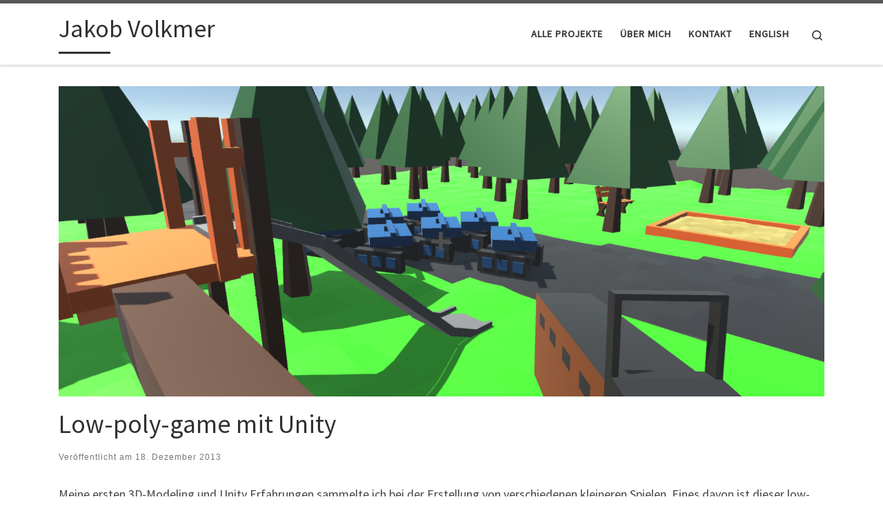

--- FILE ---
content_type: text/html; charset=utf-8
request_url: https://www.google.com/recaptcha/api2/anchor?ar=1&k=6LcHYtwoAAAAAJjChC4h1eR-vA1NI9O1uFK6htLH&co=aHR0cHM6Ly9qYWtvYi12b2xrbWVyLmRlOjQ0Mw..&hl=en&v=N67nZn4AqZkNcbeMu4prBgzg&size=invisible&anchor-ms=20000&execute-ms=30000&cb=1qa2nwr70rw8
body_size: 48933
content:
<!DOCTYPE HTML><html dir="ltr" lang="en"><head><meta http-equiv="Content-Type" content="text/html; charset=UTF-8">
<meta http-equiv="X-UA-Compatible" content="IE=edge">
<title>reCAPTCHA</title>
<style type="text/css">
/* cyrillic-ext */
@font-face {
  font-family: 'Roboto';
  font-style: normal;
  font-weight: 400;
  font-stretch: 100%;
  src: url(//fonts.gstatic.com/s/roboto/v48/KFO7CnqEu92Fr1ME7kSn66aGLdTylUAMa3GUBHMdazTgWw.woff2) format('woff2');
  unicode-range: U+0460-052F, U+1C80-1C8A, U+20B4, U+2DE0-2DFF, U+A640-A69F, U+FE2E-FE2F;
}
/* cyrillic */
@font-face {
  font-family: 'Roboto';
  font-style: normal;
  font-weight: 400;
  font-stretch: 100%;
  src: url(//fonts.gstatic.com/s/roboto/v48/KFO7CnqEu92Fr1ME7kSn66aGLdTylUAMa3iUBHMdazTgWw.woff2) format('woff2');
  unicode-range: U+0301, U+0400-045F, U+0490-0491, U+04B0-04B1, U+2116;
}
/* greek-ext */
@font-face {
  font-family: 'Roboto';
  font-style: normal;
  font-weight: 400;
  font-stretch: 100%;
  src: url(//fonts.gstatic.com/s/roboto/v48/KFO7CnqEu92Fr1ME7kSn66aGLdTylUAMa3CUBHMdazTgWw.woff2) format('woff2');
  unicode-range: U+1F00-1FFF;
}
/* greek */
@font-face {
  font-family: 'Roboto';
  font-style: normal;
  font-weight: 400;
  font-stretch: 100%;
  src: url(//fonts.gstatic.com/s/roboto/v48/KFO7CnqEu92Fr1ME7kSn66aGLdTylUAMa3-UBHMdazTgWw.woff2) format('woff2');
  unicode-range: U+0370-0377, U+037A-037F, U+0384-038A, U+038C, U+038E-03A1, U+03A3-03FF;
}
/* math */
@font-face {
  font-family: 'Roboto';
  font-style: normal;
  font-weight: 400;
  font-stretch: 100%;
  src: url(//fonts.gstatic.com/s/roboto/v48/KFO7CnqEu92Fr1ME7kSn66aGLdTylUAMawCUBHMdazTgWw.woff2) format('woff2');
  unicode-range: U+0302-0303, U+0305, U+0307-0308, U+0310, U+0312, U+0315, U+031A, U+0326-0327, U+032C, U+032F-0330, U+0332-0333, U+0338, U+033A, U+0346, U+034D, U+0391-03A1, U+03A3-03A9, U+03B1-03C9, U+03D1, U+03D5-03D6, U+03F0-03F1, U+03F4-03F5, U+2016-2017, U+2034-2038, U+203C, U+2040, U+2043, U+2047, U+2050, U+2057, U+205F, U+2070-2071, U+2074-208E, U+2090-209C, U+20D0-20DC, U+20E1, U+20E5-20EF, U+2100-2112, U+2114-2115, U+2117-2121, U+2123-214F, U+2190, U+2192, U+2194-21AE, U+21B0-21E5, U+21F1-21F2, U+21F4-2211, U+2213-2214, U+2216-22FF, U+2308-230B, U+2310, U+2319, U+231C-2321, U+2336-237A, U+237C, U+2395, U+239B-23B7, U+23D0, U+23DC-23E1, U+2474-2475, U+25AF, U+25B3, U+25B7, U+25BD, U+25C1, U+25CA, U+25CC, U+25FB, U+266D-266F, U+27C0-27FF, U+2900-2AFF, U+2B0E-2B11, U+2B30-2B4C, U+2BFE, U+3030, U+FF5B, U+FF5D, U+1D400-1D7FF, U+1EE00-1EEFF;
}
/* symbols */
@font-face {
  font-family: 'Roboto';
  font-style: normal;
  font-weight: 400;
  font-stretch: 100%;
  src: url(//fonts.gstatic.com/s/roboto/v48/KFO7CnqEu92Fr1ME7kSn66aGLdTylUAMaxKUBHMdazTgWw.woff2) format('woff2');
  unicode-range: U+0001-000C, U+000E-001F, U+007F-009F, U+20DD-20E0, U+20E2-20E4, U+2150-218F, U+2190, U+2192, U+2194-2199, U+21AF, U+21E6-21F0, U+21F3, U+2218-2219, U+2299, U+22C4-22C6, U+2300-243F, U+2440-244A, U+2460-24FF, U+25A0-27BF, U+2800-28FF, U+2921-2922, U+2981, U+29BF, U+29EB, U+2B00-2BFF, U+4DC0-4DFF, U+FFF9-FFFB, U+10140-1018E, U+10190-1019C, U+101A0, U+101D0-101FD, U+102E0-102FB, U+10E60-10E7E, U+1D2C0-1D2D3, U+1D2E0-1D37F, U+1F000-1F0FF, U+1F100-1F1AD, U+1F1E6-1F1FF, U+1F30D-1F30F, U+1F315, U+1F31C, U+1F31E, U+1F320-1F32C, U+1F336, U+1F378, U+1F37D, U+1F382, U+1F393-1F39F, U+1F3A7-1F3A8, U+1F3AC-1F3AF, U+1F3C2, U+1F3C4-1F3C6, U+1F3CA-1F3CE, U+1F3D4-1F3E0, U+1F3ED, U+1F3F1-1F3F3, U+1F3F5-1F3F7, U+1F408, U+1F415, U+1F41F, U+1F426, U+1F43F, U+1F441-1F442, U+1F444, U+1F446-1F449, U+1F44C-1F44E, U+1F453, U+1F46A, U+1F47D, U+1F4A3, U+1F4B0, U+1F4B3, U+1F4B9, U+1F4BB, U+1F4BF, U+1F4C8-1F4CB, U+1F4D6, U+1F4DA, U+1F4DF, U+1F4E3-1F4E6, U+1F4EA-1F4ED, U+1F4F7, U+1F4F9-1F4FB, U+1F4FD-1F4FE, U+1F503, U+1F507-1F50B, U+1F50D, U+1F512-1F513, U+1F53E-1F54A, U+1F54F-1F5FA, U+1F610, U+1F650-1F67F, U+1F687, U+1F68D, U+1F691, U+1F694, U+1F698, U+1F6AD, U+1F6B2, U+1F6B9-1F6BA, U+1F6BC, U+1F6C6-1F6CF, U+1F6D3-1F6D7, U+1F6E0-1F6EA, U+1F6F0-1F6F3, U+1F6F7-1F6FC, U+1F700-1F7FF, U+1F800-1F80B, U+1F810-1F847, U+1F850-1F859, U+1F860-1F887, U+1F890-1F8AD, U+1F8B0-1F8BB, U+1F8C0-1F8C1, U+1F900-1F90B, U+1F93B, U+1F946, U+1F984, U+1F996, U+1F9E9, U+1FA00-1FA6F, U+1FA70-1FA7C, U+1FA80-1FA89, U+1FA8F-1FAC6, U+1FACE-1FADC, U+1FADF-1FAE9, U+1FAF0-1FAF8, U+1FB00-1FBFF;
}
/* vietnamese */
@font-face {
  font-family: 'Roboto';
  font-style: normal;
  font-weight: 400;
  font-stretch: 100%;
  src: url(//fonts.gstatic.com/s/roboto/v48/KFO7CnqEu92Fr1ME7kSn66aGLdTylUAMa3OUBHMdazTgWw.woff2) format('woff2');
  unicode-range: U+0102-0103, U+0110-0111, U+0128-0129, U+0168-0169, U+01A0-01A1, U+01AF-01B0, U+0300-0301, U+0303-0304, U+0308-0309, U+0323, U+0329, U+1EA0-1EF9, U+20AB;
}
/* latin-ext */
@font-face {
  font-family: 'Roboto';
  font-style: normal;
  font-weight: 400;
  font-stretch: 100%;
  src: url(//fonts.gstatic.com/s/roboto/v48/KFO7CnqEu92Fr1ME7kSn66aGLdTylUAMa3KUBHMdazTgWw.woff2) format('woff2');
  unicode-range: U+0100-02BA, U+02BD-02C5, U+02C7-02CC, U+02CE-02D7, U+02DD-02FF, U+0304, U+0308, U+0329, U+1D00-1DBF, U+1E00-1E9F, U+1EF2-1EFF, U+2020, U+20A0-20AB, U+20AD-20C0, U+2113, U+2C60-2C7F, U+A720-A7FF;
}
/* latin */
@font-face {
  font-family: 'Roboto';
  font-style: normal;
  font-weight: 400;
  font-stretch: 100%;
  src: url(//fonts.gstatic.com/s/roboto/v48/KFO7CnqEu92Fr1ME7kSn66aGLdTylUAMa3yUBHMdazQ.woff2) format('woff2');
  unicode-range: U+0000-00FF, U+0131, U+0152-0153, U+02BB-02BC, U+02C6, U+02DA, U+02DC, U+0304, U+0308, U+0329, U+2000-206F, U+20AC, U+2122, U+2191, U+2193, U+2212, U+2215, U+FEFF, U+FFFD;
}
/* cyrillic-ext */
@font-face {
  font-family: 'Roboto';
  font-style: normal;
  font-weight: 500;
  font-stretch: 100%;
  src: url(//fonts.gstatic.com/s/roboto/v48/KFO7CnqEu92Fr1ME7kSn66aGLdTylUAMa3GUBHMdazTgWw.woff2) format('woff2');
  unicode-range: U+0460-052F, U+1C80-1C8A, U+20B4, U+2DE0-2DFF, U+A640-A69F, U+FE2E-FE2F;
}
/* cyrillic */
@font-face {
  font-family: 'Roboto';
  font-style: normal;
  font-weight: 500;
  font-stretch: 100%;
  src: url(//fonts.gstatic.com/s/roboto/v48/KFO7CnqEu92Fr1ME7kSn66aGLdTylUAMa3iUBHMdazTgWw.woff2) format('woff2');
  unicode-range: U+0301, U+0400-045F, U+0490-0491, U+04B0-04B1, U+2116;
}
/* greek-ext */
@font-face {
  font-family: 'Roboto';
  font-style: normal;
  font-weight: 500;
  font-stretch: 100%;
  src: url(//fonts.gstatic.com/s/roboto/v48/KFO7CnqEu92Fr1ME7kSn66aGLdTylUAMa3CUBHMdazTgWw.woff2) format('woff2');
  unicode-range: U+1F00-1FFF;
}
/* greek */
@font-face {
  font-family: 'Roboto';
  font-style: normal;
  font-weight: 500;
  font-stretch: 100%;
  src: url(//fonts.gstatic.com/s/roboto/v48/KFO7CnqEu92Fr1ME7kSn66aGLdTylUAMa3-UBHMdazTgWw.woff2) format('woff2');
  unicode-range: U+0370-0377, U+037A-037F, U+0384-038A, U+038C, U+038E-03A1, U+03A3-03FF;
}
/* math */
@font-face {
  font-family: 'Roboto';
  font-style: normal;
  font-weight: 500;
  font-stretch: 100%;
  src: url(//fonts.gstatic.com/s/roboto/v48/KFO7CnqEu92Fr1ME7kSn66aGLdTylUAMawCUBHMdazTgWw.woff2) format('woff2');
  unicode-range: U+0302-0303, U+0305, U+0307-0308, U+0310, U+0312, U+0315, U+031A, U+0326-0327, U+032C, U+032F-0330, U+0332-0333, U+0338, U+033A, U+0346, U+034D, U+0391-03A1, U+03A3-03A9, U+03B1-03C9, U+03D1, U+03D5-03D6, U+03F0-03F1, U+03F4-03F5, U+2016-2017, U+2034-2038, U+203C, U+2040, U+2043, U+2047, U+2050, U+2057, U+205F, U+2070-2071, U+2074-208E, U+2090-209C, U+20D0-20DC, U+20E1, U+20E5-20EF, U+2100-2112, U+2114-2115, U+2117-2121, U+2123-214F, U+2190, U+2192, U+2194-21AE, U+21B0-21E5, U+21F1-21F2, U+21F4-2211, U+2213-2214, U+2216-22FF, U+2308-230B, U+2310, U+2319, U+231C-2321, U+2336-237A, U+237C, U+2395, U+239B-23B7, U+23D0, U+23DC-23E1, U+2474-2475, U+25AF, U+25B3, U+25B7, U+25BD, U+25C1, U+25CA, U+25CC, U+25FB, U+266D-266F, U+27C0-27FF, U+2900-2AFF, U+2B0E-2B11, U+2B30-2B4C, U+2BFE, U+3030, U+FF5B, U+FF5D, U+1D400-1D7FF, U+1EE00-1EEFF;
}
/* symbols */
@font-face {
  font-family: 'Roboto';
  font-style: normal;
  font-weight: 500;
  font-stretch: 100%;
  src: url(//fonts.gstatic.com/s/roboto/v48/KFO7CnqEu92Fr1ME7kSn66aGLdTylUAMaxKUBHMdazTgWw.woff2) format('woff2');
  unicode-range: U+0001-000C, U+000E-001F, U+007F-009F, U+20DD-20E0, U+20E2-20E4, U+2150-218F, U+2190, U+2192, U+2194-2199, U+21AF, U+21E6-21F0, U+21F3, U+2218-2219, U+2299, U+22C4-22C6, U+2300-243F, U+2440-244A, U+2460-24FF, U+25A0-27BF, U+2800-28FF, U+2921-2922, U+2981, U+29BF, U+29EB, U+2B00-2BFF, U+4DC0-4DFF, U+FFF9-FFFB, U+10140-1018E, U+10190-1019C, U+101A0, U+101D0-101FD, U+102E0-102FB, U+10E60-10E7E, U+1D2C0-1D2D3, U+1D2E0-1D37F, U+1F000-1F0FF, U+1F100-1F1AD, U+1F1E6-1F1FF, U+1F30D-1F30F, U+1F315, U+1F31C, U+1F31E, U+1F320-1F32C, U+1F336, U+1F378, U+1F37D, U+1F382, U+1F393-1F39F, U+1F3A7-1F3A8, U+1F3AC-1F3AF, U+1F3C2, U+1F3C4-1F3C6, U+1F3CA-1F3CE, U+1F3D4-1F3E0, U+1F3ED, U+1F3F1-1F3F3, U+1F3F5-1F3F7, U+1F408, U+1F415, U+1F41F, U+1F426, U+1F43F, U+1F441-1F442, U+1F444, U+1F446-1F449, U+1F44C-1F44E, U+1F453, U+1F46A, U+1F47D, U+1F4A3, U+1F4B0, U+1F4B3, U+1F4B9, U+1F4BB, U+1F4BF, U+1F4C8-1F4CB, U+1F4D6, U+1F4DA, U+1F4DF, U+1F4E3-1F4E6, U+1F4EA-1F4ED, U+1F4F7, U+1F4F9-1F4FB, U+1F4FD-1F4FE, U+1F503, U+1F507-1F50B, U+1F50D, U+1F512-1F513, U+1F53E-1F54A, U+1F54F-1F5FA, U+1F610, U+1F650-1F67F, U+1F687, U+1F68D, U+1F691, U+1F694, U+1F698, U+1F6AD, U+1F6B2, U+1F6B9-1F6BA, U+1F6BC, U+1F6C6-1F6CF, U+1F6D3-1F6D7, U+1F6E0-1F6EA, U+1F6F0-1F6F3, U+1F6F7-1F6FC, U+1F700-1F7FF, U+1F800-1F80B, U+1F810-1F847, U+1F850-1F859, U+1F860-1F887, U+1F890-1F8AD, U+1F8B0-1F8BB, U+1F8C0-1F8C1, U+1F900-1F90B, U+1F93B, U+1F946, U+1F984, U+1F996, U+1F9E9, U+1FA00-1FA6F, U+1FA70-1FA7C, U+1FA80-1FA89, U+1FA8F-1FAC6, U+1FACE-1FADC, U+1FADF-1FAE9, U+1FAF0-1FAF8, U+1FB00-1FBFF;
}
/* vietnamese */
@font-face {
  font-family: 'Roboto';
  font-style: normal;
  font-weight: 500;
  font-stretch: 100%;
  src: url(//fonts.gstatic.com/s/roboto/v48/KFO7CnqEu92Fr1ME7kSn66aGLdTylUAMa3OUBHMdazTgWw.woff2) format('woff2');
  unicode-range: U+0102-0103, U+0110-0111, U+0128-0129, U+0168-0169, U+01A0-01A1, U+01AF-01B0, U+0300-0301, U+0303-0304, U+0308-0309, U+0323, U+0329, U+1EA0-1EF9, U+20AB;
}
/* latin-ext */
@font-face {
  font-family: 'Roboto';
  font-style: normal;
  font-weight: 500;
  font-stretch: 100%;
  src: url(//fonts.gstatic.com/s/roboto/v48/KFO7CnqEu92Fr1ME7kSn66aGLdTylUAMa3KUBHMdazTgWw.woff2) format('woff2');
  unicode-range: U+0100-02BA, U+02BD-02C5, U+02C7-02CC, U+02CE-02D7, U+02DD-02FF, U+0304, U+0308, U+0329, U+1D00-1DBF, U+1E00-1E9F, U+1EF2-1EFF, U+2020, U+20A0-20AB, U+20AD-20C0, U+2113, U+2C60-2C7F, U+A720-A7FF;
}
/* latin */
@font-face {
  font-family: 'Roboto';
  font-style: normal;
  font-weight: 500;
  font-stretch: 100%;
  src: url(//fonts.gstatic.com/s/roboto/v48/KFO7CnqEu92Fr1ME7kSn66aGLdTylUAMa3yUBHMdazQ.woff2) format('woff2');
  unicode-range: U+0000-00FF, U+0131, U+0152-0153, U+02BB-02BC, U+02C6, U+02DA, U+02DC, U+0304, U+0308, U+0329, U+2000-206F, U+20AC, U+2122, U+2191, U+2193, U+2212, U+2215, U+FEFF, U+FFFD;
}
/* cyrillic-ext */
@font-face {
  font-family: 'Roboto';
  font-style: normal;
  font-weight: 900;
  font-stretch: 100%;
  src: url(//fonts.gstatic.com/s/roboto/v48/KFO7CnqEu92Fr1ME7kSn66aGLdTylUAMa3GUBHMdazTgWw.woff2) format('woff2');
  unicode-range: U+0460-052F, U+1C80-1C8A, U+20B4, U+2DE0-2DFF, U+A640-A69F, U+FE2E-FE2F;
}
/* cyrillic */
@font-face {
  font-family: 'Roboto';
  font-style: normal;
  font-weight: 900;
  font-stretch: 100%;
  src: url(//fonts.gstatic.com/s/roboto/v48/KFO7CnqEu92Fr1ME7kSn66aGLdTylUAMa3iUBHMdazTgWw.woff2) format('woff2');
  unicode-range: U+0301, U+0400-045F, U+0490-0491, U+04B0-04B1, U+2116;
}
/* greek-ext */
@font-face {
  font-family: 'Roboto';
  font-style: normal;
  font-weight: 900;
  font-stretch: 100%;
  src: url(//fonts.gstatic.com/s/roboto/v48/KFO7CnqEu92Fr1ME7kSn66aGLdTylUAMa3CUBHMdazTgWw.woff2) format('woff2');
  unicode-range: U+1F00-1FFF;
}
/* greek */
@font-face {
  font-family: 'Roboto';
  font-style: normal;
  font-weight: 900;
  font-stretch: 100%;
  src: url(//fonts.gstatic.com/s/roboto/v48/KFO7CnqEu92Fr1ME7kSn66aGLdTylUAMa3-UBHMdazTgWw.woff2) format('woff2');
  unicode-range: U+0370-0377, U+037A-037F, U+0384-038A, U+038C, U+038E-03A1, U+03A3-03FF;
}
/* math */
@font-face {
  font-family: 'Roboto';
  font-style: normal;
  font-weight: 900;
  font-stretch: 100%;
  src: url(//fonts.gstatic.com/s/roboto/v48/KFO7CnqEu92Fr1ME7kSn66aGLdTylUAMawCUBHMdazTgWw.woff2) format('woff2');
  unicode-range: U+0302-0303, U+0305, U+0307-0308, U+0310, U+0312, U+0315, U+031A, U+0326-0327, U+032C, U+032F-0330, U+0332-0333, U+0338, U+033A, U+0346, U+034D, U+0391-03A1, U+03A3-03A9, U+03B1-03C9, U+03D1, U+03D5-03D6, U+03F0-03F1, U+03F4-03F5, U+2016-2017, U+2034-2038, U+203C, U+2040, U+2043, U+2047, U+2050, U+2057, U+205F, U+2070-2071, U+2074-208E, U+2090-209C, U+20D0-20DC, U+20E1, U+20E5-20EF, U+2100-2112, U+2114-2115, U+2117-2121, U+2123-214F, U+2190, U+2192, U+2194-21AE, U+21B0-21E5, U+21F1-21F2, U+21F4-2211, U+2213-2214, U+2216-22FF, U+2308-230B, U+2310, U+2319, U+231C-2321, U+2336-237A, U+237C, U+2395, U+239B-23B7, U+23D0, U+23DC-23E1, U+2474-2475, U+25AF, U+25B3, U+25B7, U+25BD, U+25C1, U+25CA, U+25CC, U+25FB, U+266D-266F, U+27C0-27FF, U+2900-2AFF, U+2B0E-2B11, U+2B30-2B4C, U+2BFE, U+3030, U+FF5B, U+FF5D, U+1D400-1D7FF, U+1EE00-1EEFF;
}
/* symbols */
@font-face {
  font-family: 'Roboto';
  font-style: normal;
  font-weight: 900;
  font-stretch: 100%;
  src: url(//fonts.gstatic.com/s/roboto/v48/KFO7CnqEu92Fr1ME7kSn66aGLdTylUAMaxKUBHMdazTgWw.woff2) format('woff2');
  unicode-range: U+0001-000C, U+000E-001F, U+007F-009F, U+20DD-20E0, U+20E2-20E4, U+2150-218F, U+2190, U+2192, U+2194-2199, U+21AF, U+21E6-21F0, U+21F3, U+2218-2219, U+2299, U+22C4-22C6, U+2300-243F, U+2440-244A, U+2460-24FF, U+25A0-27BF, U+2800-28FF, U+2921-2922, U+2981, U+29BF, U+29EB, U+2B00-2BFF, U+4DC0-4DFF, U+FFF9-FFFB, U+10140-1018E, U+10190-1019C, U+101A0, U+101D0-101FD, U+102E0-102FB, U+10E60-10E7E, U+1D2C0-1D2D3, U+1D2E0-1D37F, U+1F000-1F0FF, U+1F100-1F1AD, U+1F1E6-1F1FF, U+1F30D-1F30F, U+1F315, U+1F31C, U+1F31E, U+1F320-1F32C, U+1F336, U+1F378, U+1F37D, U+1F382, U+1F393-1F39F, U+1F3A7-1F3A8, U+1F3AC-1F3AF, U+1F3C2, U+1F3C4-1F3C6, U+1F3CA-1F3CE, U+1F3D4-1F3E0, U+1F3ED, U+1F3F1-1F3F3, U+1F3F5-1F3F7, U+1F408, U+1F415, U+1F41F, U+1F426, U+1F43F, U+1F441-1F442, U+1F444, U+1F446-1F449, U+1F44C-1F44E, U+1F453, U+1F46A, U+1F47D, U+1F4A3, U+1F4B0, U+1F4B3, U+1F4B9, U+1F4BB, U+1F4BF, U+1F4C8-1F4CB, U+1F4D6, U+1F4DA, U+1F4DF, U+1F4E3-1F4E6, U+1F4EA-1F4ED, U+1F4F7, U+1F4F9-1F4FB, U+1F4FD-1F4FE, U+1F503, U+1F507-1F50B, U+1F50D, U+1F512-1F513, U+1F53E-1F54A, U+1F54F-1F5FA, U+1F610, U+1F650-1F67F, U+1F687, U+1F68D, U+1F691, U+1F694, U+1F698, U+1F6AD, U+1F6B2, U+1F6B9-1F6BA, U+1F6BC, U+1F6C6-1F6CF, U+1F6D3-1F6D7, U+1F6E0-1F6EA, U+1F6F0-1F6F3, U+1F6F7-1F6FC, U+1F700-1F7FF, U+1F800-1F80B, U+1F810-1F847, U+1F850-1F859, U+1F860-1F887, U+1F890-1F8AD, U+1F8B0-1F8BB, U+1F8C0-1F8C1, U+1F900-1F90B, U+1F93B, U+1F946, U+1F984, U+1F996, U+1F9E9, U+1FA00-1FA6F, U+1FA70-1FA7C, U+1FA80-1FA89, U+1FA8F-1FAC6, U+1FACE-1FADC, U+1FADF-1FAE9, U+1FAF0-1FAF8, U+1FB00-1FBFF;
}
/* vietnamese */
@font-face {
  font-family: 'Roboto';
  font-style: normal;
  font-weight: 900;
  font-stretch: 100%;
  src: url(//fonts.gstatic.com/s/roboto/v48/KFO7CnqEu92Fr1ME7kSn66aGLdTylUAMa3OUBHMdazTgWw.woff2) format('woff2');
  unicode-range: U+0102-0103, U+0110-0111, U+0128-0129, U+0168-0169, U+01A0-01A1, U+01AF-01B0, U+0300-0301, U+0303-0304, U+0308-0309, U+0323, U+0329, U+1EA0-1EF9, U+20AB;
}
/* latin-ext */
@font-face {
  font-family: 'Roboto';
  font-style: normal;
  font-weight: 900;
  font-stretch: 100%;
  src: url(//fonts.gstatic.com/s/roboto/v48/KFO7CnqEu92Fr1ME7kSn66aGLdTylUAMa3KUBHMdazTgWw.woff2) format('woff2');
  unicode-range: U+0100-02BA, U+02BD-02C5, U+02C7-02CC, U+02CE-02D7, U+02DD-02FF, U+0304, U+0308, U+0329, U+1D00-1DBF, U+1E00-1E9F, U+1EF2-1EFF, U+2020, U+20A0-20AB, U+20AD-20C0, U+2113, U+2C60-2C7F, U+A720-A7FF;
}
/* latin */
@font-face {
  font-family: 'Roboto';
  font-style: normal;
  font-weight: 900;
  font-stretch: 100%;
  src: url(//fonts.gstatic.com/s/roboto/v48/KFO7CnqEu92Fr1ME7kSn66aGLdTylUAMa3yUBHMdazQ.woff2) format('woff2');
  unicode-range: U+0000-00FF, U+0131, U+0152-0153, U+02BB-02BC, U+02C6, U+02DA, U+02DC, U+0304, U+0308, U+0329, U+2000-206F, U+20AC, U+2122, U+2191, U+2193, U+2212, U+2215, U+FEFF, U+FFFD;
}

</style>
<link rel="stylesheet" type="text/css" href="https://www.gstatic.com/recaptcha/releases/N67nZn4AqZkNcbeMu4prBgzg/styles__ltr.css">
<script nonce="A4jBjNQidlAeO58J8_7MzQ" type="text/javascript">window['__recaptcha_api'] = 'https://www.google.com/recaptcha/api2/';</script>
<script type="text/javascript" src="https://www.gstatic.com/recaptcha/releases/N67nZn4AqZkNcbeMu4prBgzg/recaptcha__en.js" nonce="A4jBjNQidlAeO58J8_7MzQ">
      
    </script></head>
<body><div id="rc-anchor-alert" class="rc-anchor-alert"></div>
<input type="hidden" id="recaptcha-token" value="[base64]">
<script type="text/javascript" nonce="A4jBjNQidlAeO58J8_7MzQ">
      recaptcha.anchor.Main.init("[\x22ainput\x22,[\x22bgdata\x22,\x22\x22,\[base64]/[base64]/[base64]/[base64]/[base64]/[base64]/YihPLDAsW0wsMzZdKTooTy5YLnB1c2goTy5aLnNsaWNlKCkpLE8uWls3Nl09dm9pZCAwLFUoNzYsTyxxKSl9LGM9ZnVuY3Rpb24oTyxxKXtxLlk9KChxLlk/[base64]/[base64]/Wi52KCk6Wi5OLHItWi5OKSxJPj4xNCk+MCxaKS5oJiYoWi5oXj0oWi5sKzE+PjIpKihJPDwyKSksWikubCsxPj4yIT0wfHxaLnUseCl8fHUpWi5pPTAsWi5OPXI7aWYoIXUpcmV0dXJuIGZhbHNlO2lmKFouRz5aLkgmJihaLkg9Wi5HKSxyLVouRjxaLkctKE8/MjU1OnE/NToyKSlyZXR1cm4gZmFsc2U7cmV0dXJuIShaLlU9KCgoTz1sKHE/[base64]/[base64]/[base64]/[base64]/[base64]\\u003d\x22,\[base64]\x22,\x22w5Jjwo3CjhZuOH5qw7ldwpJ9CFJ1WHJnw4Iew5tMw53Du2IWC03CrcK3w6trw5YBw6zCncKawqPDisKqY8OPeCJkw6RQwqwEw6EGw5I9wpvDkQLCrEnCm8O/w5B5OHRuwrnDmsKGSsO7VV05wq8SHBMWQ8OLWwcTZ8OUPsOsw6rDvcKXUl3Ci8K7TQBoT3Z3w7LCnDjDvkrDvVIDU8KwVhXCk15pZ8KMCMOGP8O6w7/DlMKmFnAPw5vCtMOUw5kJXg9de3/ClTJew4TCnMKPeXzClnV7LQrDtXLDqsKdMQ9YKVjDqEBsw7wiwqzCmsONwp3DuWTDrcKXJMOnw7TCrAo/wr/[base64]/DgWs4w4p5bUxTw4PClC7DuMKmJy5dHEjDkWPCu8K6KlrCpsO/w4RGFwwfwrwvb8K2HMKjwqdIw6YhSsO0YcKnwr1Awr3CmUnCmsKuwocAUMK/[base64]/Ct0DCpMKaOW7CtErCtg9IwqnDgXXCicOjwovCqShfRMKfR8K3w79iSsKsw7MUQ8KPwo/CigNhYAQ9GEHDuih7woQ5XUIeRQkkw50Ywp/DtxFjDcOeZCnDpT3CnGDDg8KSYcKHw45BVQIUwqQbe2klRsObb3MlwqLDkTBtwohtV8KHOj0wAcOzw6vDksOOwp7DgMONZsOywqoYTcKQw6vDpsOjwqjDtVkBfArDsEkbwqXCjW3Dmho3wpYXGsO/wrHDssOQw5fChcOiC2LDjhkVw7rDvcOYO8O1w7ktw47Dn03DixvDnVPChnVbXsOYchvDiRN/[base64]/CsMO5PGPCmsKVwq/CmGTDkmvDgMO9WRQfbMKJw4Vlw5HCtXbDt8O7IMKTeR/Dvl3DrsKKFcOpAnEjw54AfsOvwpgpGsO4IhcJwqnClcOjwp5bwoQUZVzDkA0qwrTDisKXwpbDlMKowoN/QxjCmsKMFUA9wonCkcKWIgk6BMOqwrTCsDLDo8OLZloEw6bCnsO5EMOkYWXCrsO4wrjDvcKRw6XDgVAjw4dEdTxow693f3IyM1PDrMOBBHnCoXnCqGHDtsOpPlPCs8KqOBzCi3HCoy5AJcOJw6vCuljDjWYJTmvDhl/[base64]/wpgAZHfCozxLw6rDtnbDnj/Dm8KmWg/DsMKAw7zDmMKAw5Uzdxg/[base64]/[base64]/wrE6RsKsw5HCsVt0RRPDhCgxSV9Lw4jCilfCv8KZw73DkE9VEMKhbSzCn37DrCTDt1/DvivDgcKKw6bDviddwrQ5C8Ouwo7Cuk/CqcOOVsOCw4rDhAgWQHfDp8OXwp/DnE0nEF7Dm8KeUcKGw59MwpvDusKnVX3CmUDDlTnCncKewpfDl2U4fsOkPMOKAcKzwrN4wrfCrSvDicOOw74PA8KkQ8KCasKSQ8Knwrpdw70rwol2VsK+wqDDi8KFw49LwpPDusK/w4kPwpJMwp8owpHDnl1+wp0Hw7zDoMK5wqPClgjCqn3CmQbDviXDksOJw5rDj8KXwooZOik5ARBfTHfDmVzDoMO3w7TCr8KFQcK1w7xvMGfCk0U2FCrDhlcWEsO5KMK3LjPClFjCqwrCnynClDLCiMOqI19aw5jDqMOeAW/CksKNdsOIw4JUwpLDrsOmwrXChsO7w4PDoMOYF8OOVmHCrcOHRXUOw7vCn3vCqsKjG8OlwohLwpTCusOQw78cwrfDjExOJcOLw74aEEMdcmsdaEYoRMO+w6p3XiPDq2DCoyszRH7CvMOvwppPaC8xwpY9VR5wIxggw5Ijw5VTwoAlwrrCtQ7Du0/CsU3CrjPDtGlHEjICVVPCkC9WIMOcwrrDrVrCpcKrLsO7JcO9w5XDpcKYPcKkw6BowoXDsyrCusK9XAUOIxMQwpQXOCc+w5kAwrtBJMKvSsOEw6sYS0nCrj7DvF/DvMOrwpJWdjNiworDp8K1aMOhd8K5wrXDgcKCdEwLdBLDpifCuMKFYsKdWMKJMxfCnMOhbsKoXsKLWcK4wr/DhQHCvEZWYsKfwpnClB7CtXwqwp/Cv8Ovw7DCqMOndXTCkcK8wpgMw6TCmMOQw5zDuGHDkcOHwrHDqAfCrMK0w7jDpijDisKsTxTCqsKOwq/Dl3vDhDvCqwYywrdCE8OeL8O+wqjCgjzCu8Oow7UJTMK6wrvDqMKQZk4OwqzDnl3Ct8KEwqZaw7U/MsKHCsKIDsOVbQdHwo0/JMKGwrDCqUTChBxWwrHChcKJFMKrw40ERsKzeBtYw70pw4MIasORQsOuIcOMBDFWwqnDo8OIOEtPen1bQzwYUTXDgVcfUcObFsO4w7rDg8KWU0NlZsOiRCQKSMOIwrrDih5bw5ENeRTCtHhwclzDvMOUw4HCv8KTAA/[base64]/DmjkNJMKnC8Kewo0zwqnDr8O0Z0jCnHkjw4Y5wrXCm1JawrphwrQ4bEbDi3ghJkVZw5nDmMOHHMOzOkvCsMOzwpt7woDDuMOcKcKrwpBVw6MbFzYRwq5zOlfDpx/[base64]/Cj8OHFglfP155DcO0wq5KwoZ8LHR4w6pfw4XCiMOPw4DDhMO+wot+d8Krw4VfwqvDiMODw6BcfcOeGyrDjsKQw5QbdcKnwrfCj8OGY8OEw6t6w6UOw65vwpHCnMKxw6g8wpfCkW/Dnht5w6rDphnChC9hTXHCv3HDksO0w53Ct3TCosKAw6HCvVPDsMK7e8Oqw7/Co8OjajVEwojCvMOlWEfCkkddw6TDsTQtwoY2AWrDnzNiw5AwGBjDugjDrUzCgUJxGngSXMOJwo9dOsKnOADDgsOnwrfDgcO7HcOySsKhwpvDuT3Ch8OkYHZGw4/CrDnDlMK7CsOeBMOkw4fDhsKqMcKcw4TCp8ODbMKUwrvCrcK8w5fCpMO9f3FHw7rDmlnCp8KYwoYHW8Kkw6ULW8K0RcKAO2jClsKxLsOcNMKrwrUXQsKIwoHDkGl2w44QDzIaJsObeQ3CigckGMOZQsOIw6TDjSPCnmbDlX0Fw7nCjnlvwr/[base64]/DvMKVUi0tKClSRMO1acOTAcKbKxHDqMOBPQDCjMKtHcKCw4zDmDlwKR8zwqZjYcOWwq3ClB1/F8KcWgXDrsOuwoN3w501d8OZIjTDl0jCiWQKw549wpDDi8K1w43Dn144I3JcdcOgPsOrCcOFw6rDgSdkwq3CqMOLcjkfV8O5XMOswpzDpMOAHjLDh8K0w5g2w70EZSbCsMKrcAHCrndBw4DChcKebMKnwo/[base64]/Dn1NjZ2tuwofDtTkew5XCgkbCrwjCnGsgw7tGZ8OSw48qw4NUw6QJMcKpw4vCusOOw4VZUB7DnMOuKRsCAsKnUMOhLV3DmcO9NsORKS9uT8KhR3zDgcOuw5/DmMK1HSjDjcOuw7HDnsKrfCw2wqzDtRDCmDFtw4kZW8Kxw58sw6AQZsKww5bDhBjCqlkGwofCt8OWQALDuMKyw5AAFMO0RR/DqBHDs8O2woLCgQbCn8KeRVXCnzrDhU9/c8KSwr4mw60/w5IEwoZ4wpMjY2JxA1JSKcO+w6HDl8KWblrComjClMO5w5prwoLCr8K2Jz3CsmJNX8OFJcOgKDLDqQM9AsKwNzbClxTDoGgFw599ZlbCsh5cwrJqTCvDkjfCt8KYb0nDp3DDmjPDpcOtCQ9SHHlmwqJ0wr9owpRTMFBFw6/Ds8Oqw43DpgRIwqNlwo3Cg8Kuw7ocwoXDpsOafnVdwpt0chBywonCinhKWMO7wo3CrA4Sd0fCvxNpwoTCjB85w7TCncKvc3dbRwnDlwzClh41RTIcw7RwwoQoMsOIw5HCqcKDYFJEwqtHQQjCtcOIwqwvwrFEw5nCjFrCq8KHOTzChyBaecOJTS/DrSE/dMKTw6Y3b3J/[base64]/CpiBNw7lfw5cOw5c6w4rCqsOcCHjCgG/[base64]/[base64]/Dp8KPN8Kfw5vCmcKbLsOlwqVjwoDCrsKcBcO0w7jCqsOJTMKhKXHCuh/Co0kld8K7wqLDk8O+wrwNw4QGFMOPw6VZHGnChy5NaMO0AcKFfys+w5xYYcOqbcKdwovCosKYwoYoMjzCt8OSwqHCggvCvzDDtsOqDsK3wqHDk3zDsmDDq3PCl3Alwq4ZYcOQw4fCh8O4w6g5wr/DvsOFKypCw74jS8OAIkNVwqN7w7zCo18FLErCiS/[base64]/[base64]/DksOyw6MYw6fCpCpuwoUjUcOrw4vDkcKYOsKLJlbCvMK6w5zDiTdDdmYowpYaF8KRFMKVWBjDjcKUw4LDvsOGLcKlAFwWG25gwq3CsiM4w6fDrVrCgHktwprCt8Oqw7zDkWXDrcKVWUcMRcO2w4TDgnkOwoPDnMO/[base64]/[base64]/w6vDoR/Ci1/CnMKww5XDksKRbHzDl2DCn3bDssKiBsKDc0VbJFQWwojCgxJAw73DusORXcO3woDDkHR/w6p1XsK9wrQuADJDATfDuHHDhEwwH8OjwrVSdcOYwrgvVgrCm0whw67DrMKmAMKpVMKXb8ODwp/[base64]/wq5Nw7zCojDDrltyPFxzZx7DocOnScOkX1vCgcKNw7h/IAc9JcO9wpM9KnQpwqQYOsKzwrA9LyXCg0PCuMK3w79KQ8KlM8OMwpzCrMKZwpI5FMKHRsOueMOGw4QZWsOSLQQiJcKbMgjDq8OQw6tdMcOYPyTCgcKVwq3DhcK2wpFrVHV+KDYJwrDCsnl9w5ozZmHDkA7DqMKpHsO1w7rDtgZFTQPCpl/[base64]/T8O8wqoNRDQTQ8KxNynDngNccTHDk3XDoidhZsOHw7zCv8KxfDp3wqc9wr0Mw41vXQ0twoxtwobChCPCncK2ZlFrIsO2CmV3woJ/ICMfXn4/VgsfJMKcR8OXYcOtBwbCsy/[base64]/CicKUcMKLJAw0wpXCicOVBMKjw5QJwrluNj58w6rDgA8nKMODBsKQbGMUwoQXw6jCucK5JMKmw50TLcOgK8K8W3xXwrLChcK4IMKJEMOOdsOVSsOfYMKuMlQtA8Kawqk/w7/[base64]/DpcKNwpHDrT1wZsOLw6/DucKFSMOSwonDjMKhw6XCvCx8w6BLwpJtw5lBwq3CqW5Mw7wsWHvDnsOVSijDgxrCoMOmWMOSwpZ4wo8GZMOxwo3Du8KWLGbCmmQ/RTrCkRB2wqJhw7PDlDN4C0LCqG4CKsO/[base64]/wq7DizxUeFAmwpwVBV3DiXHCgwdrU8O+wqEMw7nConXDklTCoGbCjUvCknbDn8K9TcKyPyAGw5UoGCpXw5Mqw6MsVcKOMDwPbUc9XjYLwoDCrmvDjgzCqcO8w74Hwod+w63DosKpw4RuDsOgwq/Dq8OsIgrCglDDjcKewpIWw7Mlw7QwOGTChEhzw6MLfTfCnsO3AMOaemTCqE40P8KFwrslNlIKK8KAw5HDgj0ZwrDDvcK+w4bDnMOPFSZiQ8KRw7/[base64]/w6FtwobDqMOKcsKgcFnDqMKXwoZXw4fCjsOdf8OowpDDo8K1w4EIw4jCh8OHQEXDhmQIwq3DqcOdJGc8Y8KbHW/Cr8OdwqBGw67Cj8OGwpQZw6HCpUdTw7NewqUxwq8NTT7CkW/Ch2HCjUrCmsOYclfCvU9BQMOeYyfCpMO4w4dKMj1vJnxoP8OLwqHCj8OXGE3DhDE5L3UnXnLChS1Nbx4xXwArUMKIK0zDtMOnNcKgwrXDicO8fk4IcBXCjsOtQMKiw4rDiELDhUPDp8OKwonCnTtNDcKWwqTDiAvCvWzCuMKZwoPDnMKVb2IoOC/DvnMtXAcGBcOJwrjCknZrMFt7ViHCpcKheMOpYMOrasKnOcKxw61BK1fDrsOkA2rDsMKVw4UHLsOGw40qwofCrWcAwpDDgVZyMMK1ccOPUsOFXn/[base64]/Cm10+w7nCvzYfwqnCvUoIwoJrw7nDm1USwrgEw6bCn8Kncn7DuFpQasOhU8OIwovCucOINRwaG8OuwrzCgyLDlsK2w67DuMO/JMK0Phshangpw7vCoktGw4DDoMKIwog7wpwTwqDCtxLCucOPfsKFwqduUx0LDcOUwoMJw4DCpsOfwpR3AsKbMMOTfXbDi8Kmw7PDsAnCkMOXXMO4YcOCIXRIXDZUwpFcw71Tw6fDtzzDtx0AJsOZRQ/Ds1YnVcK9w6PCt2BCwo7Cj11JFEzDmHfDvzcLw4JDCcO+Qxlew7BdKTlowqrCtinDkcOaw78IDMODMcKCN8KBwrpgHMK6w7PCuMO1IMOYwrDDgsOpJAvDmsKaw59iEkDCv2/DvB1YTMOnTGtmw4LCjk/CjcObOzPCjn1bwpJNwrfClsKgwoTCosKXdSTCoH/CgcKJw7jCssKpZ8ORw4A1wq/DpsKDA0xhbxoXFcKnwqfCn03DqgHCtSccwowiwrbCpMONJ8KsWyDDnFRMYcOJw47CiRN0AFEEworCmThVw4RCYTzDuzrCoUEFP8KmwpLDgcKRw4IaBlbDkMOUwpvCnsOLD8ONQsONWsKTw7TCk33DjDvDi8O/OsKMEAnCtW1KAcOWw6UfFMKjw7YyQMOswpdAwo8KC8O4wpPDl8K7ewEbw6TDpMKpIQ3DuVTDu8OVJSTCmToXOytRw6PCrQDDrn7DlGhRQWDDsBDDhENQQx8ew7DCrsO0YFnCg24NFx5OfcOmwoXDgX9Jw6R4w5oBw50JwrzClsONHjLDi8KTwrcEwp/Cq2snw6Z3NHUPCWrCiWzCsXgqwrgMVMO1XxMAw4/[base64]/TsK4HBxQcMKMw4vDlXbDkF/Cu07Cr252IcKLfsOywoBYw4g8wopoMC/CpMKgdhDDjMKracKDw4R8w7wnJcKUw5rCmMO8wqfDuC/DgcKmw6LCvsKock/Cqlg0csKJwrXDkcK3w5pfFRk0HxDDqiw/wr7DkFshw5fDqcKywrjCgcKbwrXDuRTCrcOdw7rDtUfCjXLCtsKNNixfwo9Jb1TDu8O5w5jCtgPCmwXDnsOgeiB+wrgaw7oQWywnKnNgVTRdF8KJPsO9FMKNwqHClQ/CncO4w5FeXB1QA3fCi2kuw4XCj8Opwr7CnlNkwobDmCV7wo7CrFxpw5sSM8KCw69VM8K6w7kWWiobw6fCq3BoJTg2YMK3w4JdaCg0IcKRYx3DscKLFX/Cg8KETcOBB1LDo8Knw6B0NcK2w7cswqLDgm0jw47CtWDDrm/Dg8Kdw77DlTI7OcKYw6VXUAPCocOtOm4XwpAJXsOZZwVOdMO5wp1LUsKGw5HDoG7DssKQwoYKwr5gZ8OFwpN+KWxlASVGwpc0XwjCjyMVwo/Co8OVeE4HVMKfP8KlClVdwrHCn3Z7UhlWHMKJwpXDjxAowoxqw7tiAWvDiE/ClsKoM8KmwrnDlsOXwoPDncOaOBnClMK4TTHDn8OewqhDwrrDl8K+wpwjR8OuwppVwqQrwoPDok4nw7duT8OswoIDM8Otw7vDq8O2w78uwrrDuMOVR8Oew6sOwqDCnQsoJcOXw6Avw77CjlnCiGHDtxEewrd3QS3ClWjDgQMPw63DiMOQNR8nw7UZd0/Ch8Kyw4zChSPCuzLDsgXDrcOtwptUwqNOw5vCsivCrMKQfMOAw4QIQWB+w5AUwqNIUlVNaMK/w4RHwpLDhS43wobCiGDChw7Ck29+w5TClcK5w7HCiwY/wo17w6FuEcOawoLCjMOawrjDocKiamAZwrzCusKuUjTDiMOEw5QNw6TDlcKZw4VXVmfDp8KOGjHCt8OTwrtyWUtaw6FXL8Klw53ClMOVIWsxwpcWd8O6wrtDPglCw55JU0jDoMKNZBLCnEshaMOzwprCjcOiwofDhMOGw6FUw7nDs8Kyw5Zqw5/[base64]/DpMONSjDDgDNNwqZ4w5Fqwp/CiMKRwoUPOcK9SQ/CvmvCqg3DhQHDjUE5w6fDrsKKfgYWw7dDSMKpwo1uU8OfWWpTT8OqIcO5TcOtwoLCoDzCsnASFMOzHTTChsKcw5zDg1tlwrhNT8OkMcOjw4/[base64]/ChcK+MsKvw4/CtgTDlsOBf8OWU08WFiMFZsK6woDCgDEvw5TCrmzChAPCqgR3wojDj8Kdw5huNX4aw4/CiQHDq8KNIB83w6hFPsKAw7cpwqdGw5nDlhHDo01fwoY/wpI7w7DDq8OFwofDiMKZw4gHNcKPw63Cmn7Dn8OOUH7CqHPCqcK/KQPCkMKvPnfCnsKtwqo2Fzwpwq/DrHc2U8OyZ8OlwofCoh3CocK2RsOcwrTDowx1LU3CngnDiMObwqwYwojCi8Oqw7jDlzTDnsOGw7TDpgw0wpnCkVbDlcK3GFQVQxXCi8KMdyTDtMOSwr4uw4jCiUsKw4xRw7/CkwHCtMOBw6zCqsKXGMOgLcOWAMOdIsKaw4N1aMO/w4fDmGltdMOILcKgX8O8OcODLy7CiMKawpsKcBbCiSDDv8Opw6PCpDgrwolJwoPDjhjCmFBgwpbDmcKJw5zDmEtYw7VhGsOiKcOSwptCScKrM0Iaw6jCgR3DtsKPwokgcMK5ICU8wr4rwrg+AjLDow4Rw5whw5N/w5nCvS/DvHFbw4zDlCwMM17CjF1PwqzCnGjDpHbDoMKsTlUDw4/[base64]/DmjtgJRFMwokCIcOlGMOxw79yDcOSOsOzTFlOw5bCnMOYwoXCih3Cv0zDkFgCw7Zyw4YUwqbClxcnwr/Cth1sIsKlw6A3w4rCo8KOw6oKwqAaOcKEWELDqFR3BsOZKiV8w5/CksODXMKPKF4ewqpoIsK2d8KBw7JFw5bCkMO0azEQw4kwworCoi7CvcKnKcOJNWTDncOZwqMNwrkEw5TCi1TDoklcw6A1EDrDjxkGMsOWwpTDhAsEw6PCgMKFYnstw7LCkcOfw7/DvsOIfDlNw5UrwpnCsy0xZT3DpjfDo8OgwqnCtER1IMKMCcORwp/Du3vCrHnCnsKdLkojw55/GU/DpcOWcMO/w6vCtn/[base64]/LsKnw5Mnw5hbwrzDmsKnw5YXwqLCpcOHwrTCll1zZTPCr8KswqnDkmpow7RnwpnCrARxwo/CsQnCu8Kxw70gw4vDksOXw6AuOsKYXMOZwp7DlcOowqBPflYPw7wEw47CqSLCsx4FGTkNBGnCs8KPd8K4woFmKcOjT8KBahBFU8OCAiMawqRCw5M7c8KXSMKjw7rCpSvDoBUUF8OgwpPDqx0YYcKpD8O4R2I7w6zDgMOUFULCpMKAw4AhWBrDiMKxw7FDScO/dVTCkAMpwpBQw4DDisOyU8Kswp/Dv8Kjw6LCmW59wpPCiMKuCh7Dv8Ohw6FiAcKtHhkOAsKpA8OEw7jDhTc2PMODfsOVw7XCmwPCi8OJf8OKOxDCm8K4K8K3w6c3ZwsyQ8KcP8O8w5jCt8KqwrJsU8KOdMOGw75mw6PDg8K+EGfDpygVwqVECHR2w4DDlhHCr8OTQn1mwpEiJVjDnsOrwoPChsO2wo/ClsKiwqDDgB4SwqTClnTCk8Kqw402YRDDlMKfw4zDuMKWwrxYw5TDmw4yDWDDhi7DuQ8Cd1bDmgg5wpzCjTwCPMOfIXcWJcKBw5rClcObw7zDvxxtY8KeVsKTMcOjwoApdMKVXcKxw7/DiBnCmsKJwqcFwpHCgWBAACXCkcO5wr9WIHYZwod3w5wPbMKtwofChHwcwqErKAbCqcKmw5hBwoDDucKjbMO8TXd1czxQXcO8wrnCpcKKUCZSw6k6w6rDjsO3wow1w6bDgH5/[base64]/CtsOww7XDphPDghHCkMO3MMK7w5w+bTtiwogOJxgFw7LCucKhw4PDjcKqwrXDr8Kgwqd/TsO8w7nCicOHwrQRQjbDlFptCBkZw6oqwoRlw7/CtErDlSEfHCTDgsODS1/ClnTDicK/EBzDiMKhw6vCv8KWfkd0JEVzP8OJw6kPBi3DnHZMw6/DpBpKw4UBwrDDrcO2C8O+w4nDg8KNDHnCiMONWMKewpd7wqvDmsKvI2bDi2sPw4fDhUI6RsKkQWFQwpXDicOMw7XCj8KzBkfCiBotK8K6KsK4e8KFwpFEHxvDhsO+w4LDscO4wrvCncKhw5EhI8O/w5DDh8OXJVfDpMKUIsOXw5Jew4TCnsOTwq8kbMOpE8O6wqcsw6zCs8K+Y3vDvcKYwqnDiF06wqQ7acK1wqFcdU/DpcKqMEttw43DgnpwwofCpQrCuTvClUDCljspwrrCocKfwo/DqMObwqQqY8OtQcOLU8K1I03CicKbbXk7wpbDkXc+wqsdOXs7P01VwqbCiMOGw6fDscK0wrUJw4AVemBrwod/czLCncODw47DrcKbw7/[base64]/[base64]/DowLDmWfDtHbDtMOaw5wnAWvChShNWcO9wr83wrrDtcKtwpocw6FRBcO8JcKQwphcGcKSwpjCgMKww6FLw45rwrMWwoJUMsOdwrdmNivCj3c9wpfDqi/CosOTwqkpGn3CmCRmwodZwrw3FsOydMOKwoMOw7R3wqx+wq5NT0zDhQ7Cpw3DpUdWwpXDscKqHMOzwo7CgsK/[base64]/[base64]/Dgmprw6oPPCdTwqjDmcOewojCiUfDkAxdWsO/JcO9wqzDlcOswq49JiYjeDINFcOAScKOKcOJBEbCqMK+ZsK7dcKowpbDhy/CpQEpPhk/w57CrsOXPibCtsKPNmjCtcK7dSfDlVbDkWvCqDnChMK9w6cCw6nClVZJf2/DkcOgIMKlwoliX23CrcK8Ohcdwr0kB288SRptw4fCrcK/[base64]/CpMOTUsONaMK3M8O+Q8O2B8KkNAxbZALCmsK/O8OowrITEi0qJcONwqlaL8OFAsOCVMKRwonDhMOSwrMQYMOWM37CrSDDmh7CtXzCjGJYwqkuRWsMeMK4wrvDpVPDrjMVw6/CoVzDnsOOLMKEw6lZwpnDoMKDwppOwqXCjsKGwokDw55WwoLCi8OFw5nCkyzDkjXChsO7VgfCk8KHVcOLwq/CoQjDqsKLw49fX8Kcw6ELL8O7bcK5wq4sMsKSw4fDkMOwfBDCiGvDs3o9wrBKfwl9DTTDvHvCp8OMIzB8w7YTwpN+w77DpcKiw6Q5BsKZw5dOwrkewofCuTrDjUjCn8Ovw5DDsFfCsMOkwpHCrizCmsOdTsK5MjPCkBjClh3DjMOyMFZjwp/DrcKlw5ZBCy9Awp7CqFvCmsObUwLClsOgwr7CtsKcwr3CoMK1wpUXw7jCgBrCvDPCkEHDsMKkaw/DjMK/N8OjQMOnMExlw4TCsRnDnQ4XwpzCvMOgwr9rLcO/ETZHX8KBw70jw6TCq8OxAsKhRzhDw6XDnWXDuHcmCjzCj8ONwox+woN3wr3CuyrCvMK8e8KRwrl9B8OpIMKtw73DvmRnMcOEUWDCvRPDpxceQsOKw47Dg3hoWMOHwqVCDsO+QVLCkMKHIcKBYsOPOR/CosOXO8OjAX0gakjDncKIPMKAwrUqUFZnwpZeYsKRwrzDmMOGFcOewopzM0/CskvCl0lKDcKkIcOgw6vDhQ3Dk8KnT8O1B3/CgcO9BmYafWPCmy/[base64]/wrBYWWXCu8KDfTDCgzQ8wp7CvMKrbQvDqwk0wo/DnsO9w7HDv8KNwpVTwqNTG1NRKMO9wqnCtT/[base64]/CgTE2JwZbw5nDrMOSMMORw4VIw7V2w74jwpLDh2xrCS5VKTlqXWLCmcO2VjVWIFHCvlfDlx/DmMOjM0YTOU40bcODwrvDhRx9Zxsaw6DClcOMH8OPw4ckb8OVPX81G2LCosKsIGfCj31BcsKnw5/Cs8K3CcKmKcO7LR/DhsOLwpjCnhHDgWpvaMOzwqvCt8O3w5lGw4wIw4HDnX/CkhUuD8OcworDjsKRFBYifcKww4sOwojDombDvMKXQnZPwohjwo9xbcKCZyopS8OYeMOww7vCuD1kwrxbwrjDiT4+wow8w6/Di8KbQcKjw4vDrgNGw6NkJxAbwrbDhcKTw4DCicKGVVHCuUfDjMKQOzByESLClsKUJcKFDANxZ1kaMlXDgMO/IHsnKFxawozDhgTCv8Kpw5RewrnCpGM7wrUYw5RyXHjDmcOgFsO8w7jCs8KqTMOKUcOHIRNjHy1cDTROwoHCuGrCiUMtIxTDpcKtOR7DvMKEZ3LCrwE9eMKySAzCmsK0wqfDth40QMKMacOLwqcPwqXCjMOBY3scwrrCoMOUwocGRgfCt8KPw75Dw7PCgMO/OcOeYhJuworCg8OLw5d0wpDCv2/Dux1UKMOzwpFiFEg4Q8K+UsOSw5TCiMKHw5zCucK4w4Q2w4bCrcO8AMOSFsOobxrCicOkwq1bwos+wpEFSBjCnTDCtAhdE8OgJ1vDqMKReMKyYG3ChsOoQcOFUHXCvcORcy/CrwjDlsOaTcKqNizCh8KAWnxNaDcmAcORYCRJw79ecMO6w7gBwovDhU5JwrLCksKGw4HDqsKUJcK5Sj4gGh8xaw/CusO7HWdSFMO/WEPCqMKOw5bDuXYfw4/Cm8O6Ag0EwqpaHcKDesOfbjLCgMK8wooFDVrDm8ONbsK2w70lw4zDgz3DpEDDniVQwqI4wozDlsKvwqIqKCrDkMO4wqfDqzJyw6XDucKKLsKHw4XDrzPDjMOkwonCjMK1wr/CkcOdwrXDjAnDs8Oww6BLeTdVwqTCn8Oiw67DiykOOC/Ci0FfZcKdHsOjwpLDuMKFwrVJwo9IDMOWUyfCiCnDgF/Ci8KrGMK2w6ZtGsK8RMKkwpDDoMOgBMOqdMKww6rCi0I1EsKaTjfDsmrDrnzCi1pxwo4qA1rCosKJworDn8OuEsKuX8KvbMKuYMK/RyFXw5AjB0wlw5/DusOBNhnDosKlDsObw5cmwqdzZsOXwq/[base64]/Ct8O0w59KUcOaw5MlcMO4E3dJSmzCjFvCigbDqcKlw7XCo8Klw5LDlisZb8OofVPCssO0wp8qZHHDqVbCp23CosKVwobDocOww7p/OGfDrjDCqGhbUcKCwqXDuXbDuUzCsj42OsO0wpwWBR4QL8K8wpEZw6bCjcOUwoZ7wobDinoawqDCgk/CpcOwwrILaFnCn3DDlELCpgfCuMOFwqZKwrTCrEZmEsKQdRnCijt/BSLCnQPDtcOMw4nCncOUw5rDgCHCgUE0UsO6wqrCr8O4YMK8w5NWworDucK9wohOwps2w6BSJsOdwo1PaMO3wpwRw5dOXsKrw5xDw5vDkHNxwoHDv8KlUUXCtDZGHxzDmsOAc8OKw5vClcO/wok3K0fDpsOww6/Dj8KjXMKYIAfChVlwwrxcw4rCgcOMwo/[base64]/w7rDnsKNwrN0wprDicK4I8KjwqTDoWDCpisdLMOPMRnCtmjClkYTZX7CosKhwqQZw510X8OaUivCoMOsw57Cg8OTSVnDj8O9woREwpxQRVwuP8OMZSpNwrXCucK7bBI0SlRYDcKJZMO9EEvChCI/R8KaM8O/cHErw6PDs8K1WcOFw5xjcVjCoUFHZ2LDiMOLw7zDrA3CnwLCuWPCrsOrCT1RSMK0ZwpDwrY9wpzCkcOhZMKdGsOhCnpewozChSpVH8KMw5XDgcKMIMK/wo3DusKTSi4zKsOzQcOFwoPCmS/Dr8KWS2jDtsOCTz3DrsOpYRwWwqJowos8wp7CuXXDq8O0w7ojYMO/[base64]/Clm/[base64]/DkcO6wpzClkZBZ3rCv8OWZGBeN8KCQFlNwp7DlWLCmcKHNSjCqsKmEcKKw4nCjMOGwpLDmMK5wojCiWxgw7onB8KGw58Vw6Ykw5nDoVjDrMO9LQLCksOTLFLDjsOwaDhYNMOTVcKPw5bCu8Omw7XDgB0UdArCssKSwp93w4jDvR/CvsKYw5XDlcOLwrAOwqnDqMK0bQPDm11tMDzDpjcFw7dCfHHCrCzCvsKSO2LDmMKfwrlEJ3t5WMOmI8OOwo7DkcKrwp3DpVMlaxHCvcOYNsKpwrB1XWDCu8K+wr3Dkw8RaUvDusO5WMKSw47DiQFYwrlkwo/CusOJWsO/w5nCoXjCpDgNw57DuhdBwrHDvMKxw7/Co8OsR8OzwrDCr2bCiFTCuEF7wpLDkFXCv8K+RXkOasOmw5rDlAxOIRPDvcOjEsOewovChCjCusOBMsOZDUxuScO/dcODY20cHsOJfMKAwq7CrsK6wqfDmxVuw4BRw4TDjMOzPMOMU8K6DsKdEcO0WsOow4PDk3nDkUjDkEE9P8Kmw5HDgMOhworCucOjT8Obw4XCoRMWGC3ClQnDvUBsC8KDwoHDrA/Dqng6J8Oqwr9EwotoQwXCpVQ0RcK6wqjCrcObw6sAXcKOAcKAw5J0wpQgwq/DqcOawpIZZ0vCvsKiwpMBwpwHFcOJUcKXw6rDjyMNfMOGN8KMw7PDjcORTARLw6rDjR/CvBPDjlJsEhASKibCnMO8RjtQwqnCrlDDmH7DrcKTwqzDr8KGSyDCjC/CkhFFbFPCuUTCpxnCrMK0SRHDo8KawrrDtWVXw5hRw7DCrzDCsMKkJ8OFw7XDlMO1wqXDpStiw7/DpwZpwoDCpsOGwpLCrE12wqTDt1XCuMKpB8Knwp/DumE+wqE/WnnCnMKcwoIPwqAkf0hkwqrDtE18wqJUwoHDrisfPxU8w4IcwpDCs0wWw7dkw7rDkVPDl8O8MMOsw5nDsMKSe8Oqw4ECQMOkwpI2wqsQwqbDtMOpPF4SwqTCssORwok/w4bCgSXCgMKRCgrCmwE0wpfCosKqw556woR8fsKXTRJXBDVtCcKtR8KQwrdoRTjCssOUfGnCu8OuwovCqMK9w7wfUMKKAcOBKcOJVWQ7w6ErPD3CisK5w4ZcwoAxPj1vwr7CpA/DmMOcw61QwoB3VcKGNcKpwpEpw5oowrHDvyDDh8K6Mi5EwrzDsDnCqHHDjHnDklTCsDPChsO5wo1zd8OQF1hjJsOKc8KRBm1EJAbDki/[base64]/HRtrRiPDhcKcw5wzwrnDtQfDhMKjesKsw5kPR8K0w4PCq8KcRyLDnXPCtcO4T8KSw4/CsT3DunEOCMO1dMOJwpHDj2PChcK7wr7DvcK7wqsLW2XClMOdQTI0MMO8woAXw5RhwqnCuW0bwrwawrbDvDoNciJBK33DncOce8OgJzFWw4A1TcKUwqV5SMKEw6Zqw6jDs1xfcsKUNS99OMO7RlLCp0jDgsO/YgTDpDAEwo8Ncgw/wpTDkyXCiw9MThBbw4HCjipYwqomwqVkwrJIAcKhwqfDhWnDqcOOw7PDhMOFw7kTBcO3wrYyw74Awo0ldcOYLsO2w57CgMOvw73DoT/CpsOqw57CusKPw7lDJWBTwpLDnFLDqcOfIWFedMOgVlhhw4jDvcObw5XDuSZDwpYYw5ltwpnDo8KQWGsuw5DDqcOSW8OQw6dHezbCjcOgBXIkw6ByTMKfwqPDmn/CrnTCgMOgMWfDqMOZw4fDl8OmZELCp8OMw4MkWF7CocKQwpNTwr3CoA8gfl/DjnHCp8OVSFnDlsKiIAImEsOZcMKiA8Ogw5Zaw5zCtWtvBMOVQMOrHcOdQsO/[base64]/wotHwqbCmcKyw4nCgcOWUT1nwqA0AMOtw77CjxbDlMO0w7ElwqNnGsO/EMKZaHTDg8K5w4DDuGVsMngSw5prWsK/w5fDu8OwJVggw6hNIcOdUF7DocKZwpFOHcOkQ3bDssKXCcK0JFIvYcOQCSE7BhEVwqjDgcODE8ORwoEHfxbCvjrCgcOmcV1Dw5wlHMKncRrDssKpTBtdw6rDnMKeOxJJNcKzwr5NNxAjXcK/e3DDuVXDiyxjekHDvAUkw4d/wo8gLjogWFDDkcOwwqMUWMOcNllQccKhJGljwqhWwoLCikwCanTDpl7DicKDHcOywrHCmHlsV8O/woNQdsK6Az7DgEAcIUsXJ1zCtcOGw5vDucKfwqXDpcOIe8KBXU5Fw6HCk3BNwqg+XsOgbnPCm8KWwrzChMODw67CrMONIsKmPMO2w4jCkwTCo8Kaw6x3ZElewqTDq8OiScO6IcK8D8K3wocfE3EUXxhzTEPDjDbDhVHClMOfwrDCkW/[base64]/DsAo9TErDtnfDoMOHwq8BwpwNdnRYwpHCq0c5XWYGP8Opw4XCkjLDisKTXcOaGBlsSlPChUDCtcORw7/CgCjCkMKwFsOxw6Iow6LDrMONw7xFNsOUKMO+w6bCkCFsBz/DgX3CuGnDncOMS8O1a3QXw45welvDtcKBMcKYw5QrwqNRw7QZwrrDnsKowpDDpUVLN3/DrcOPw63DrsOiwq7DqzVAwqZUw5jDknLCqMO3RMKSwofDqsKRWMOzc3ksCMOow43DoQ7Dj8ObVcKNw5QkwpoUwr7CuMKxw4HDnnfCvsK+NsKQwp/Dp8KXdMKHwrl1w4AWw78xHsKqwoo3wrk8PQvDsH7Dq8KDYMO1w4bCs0bCuFcCVmzDicOMw47DjcOowqnCkcOKwo3DgivCpnhiw5NGw4/CrsKXwqHDk8KJwq/DjUnCo8OYMXc6ZCNwwrXDsWzDk8K4NsOaHMOrw4DCvsOyD8Kcw6vCsHrDosKDTsOEPT3DvnIDwqlbw4Jmf8OpwqDCig0Gwo8VOTtqwofCtmPDlMKxcMK1w6PDlQZ2TGfDpT5PKGbDjFtaw5JydsOfwoFCQMKnwrw4wp8/BcK6L8K3w5XDpsKSwrIjD3XDgnXCimsHBF5mw4g2w5LDsMKQw5wKNsOiw6/CvF7DnBHClQbCuMKnwopIw67DqMO5PsOpOMKfwp4fwoAMaw3DqsOfw6LCrcK1SDnDvMK2wonCsGkOw68ew70xw5xVUm1Iw53DpsKcVSZDw6V+XQ9zNMKnecOzwq82dWbDosO/JiDCvXlkCMO+IVrCiMOJB8K9fGJ+TGbDo8KmBVRMw6zCmizCsMOmPyvCucKfSlp7w5IZwr9Iw7cGw7dqRMOwDV/DkMKHFsOpB1JlwqjDuwjCusOjw7xFw7w9YMK1w4A3w79cwoLDmcOowqUkKSBow7PDh8KVRsK5RF3CghVCwpPCqcKKw5RAP0Rdw4rCu8OJchMAwo7Dp8KpW8Opw6/DjC9qaBjCtcOfKMKaw7XDlh7DmsOTwqbCn8KTfmB/MsKSwqArwoDCvcKdwo7Cp3LDvsKswr4XUsOiwqo8NMKBwpQwBcO+B8Klw7Z7LMO1F8OBwo3DmSQ9wrRww4cMw7UzPMOYwolRw6ARw7piwpTCs8OPw759FnTDjsOLw4oUFcKzw4cawqIOw5fCqnjCp3Fsw4jDr8Ouw7Yxw70EcMKFT8K/w7PCriXCgFnDjlTDgsKwbsO6a8KFHMK7McOFw7B4w5bCpsO2w4nCosOewoPDr8OTSHogw4t7NcOeCyvDhcKiYwrDoCYuC8K/DcOCKcKsw4dKwp9Xw4gCwqdwGlVdaznCtiAIwp3DmsO5TADDj1/DhMO0wpU5wpPDnAjCrMOuG8KuYQUjAsKSU8KzP2LDhz/DlgtSZcKLwqHDkMKGwq/[base64]/w5Fyw5pPbBlKR8K3w4Mxw7MOwqzCpAd/w5zCqWUWwrDDi2srBTBrKyp1PyNuw5NuXMKLQsOyLjbDkQLCmcKSwq9LaS/DlxlHwpvCp8OQwpDDm8KdwoLDh8KIw41dwq7CnQrDgMKzcMOAw5x0w55iwrhYIsOYFhLCvxwpwp/[base64]/DiwbCuMOIUW9PI13DtcOZbcKMFksCSx0Qw6ZRwrErWsOLw4YaTyhiM8O8RMOOw7/DiijCjMKCw6DDpFjDnnPDhsOJIsORwoFDBsKPXMK3Nj3Di8OJw4HDomBbwpDDkcKEXBnDmMK5wonChFPDnMKxRUY8w5dfB8OWwpBnw4bDvDzDnTAdYMO5wqUOP8OpQ1PCoDxvw6rCp8O3fMKPw7DDhg/CpsKsEizCpnrDqsKiAMKdRMONwqfCvMKFG8OHw7TCj8Oww7LDnQPDt8O0UFdJUhXCv3Ypw71Aw6YawpTCm38KcsKjJsKvUMKswqkJHMOtwoTCocO0KzbDqMOswrcQCsOHJXJ/[base64]/Ck8OWwqpOUsORwqpLwrfDocOSKhHCm2/DsMKzwrsiWVTCjcONFFPDk8OpYcOePisUK8KmwoTDi8OsBxfDisKFw4gEaRjDt8OvA3bCucKzWFvDpsKnwpQ2w4PDmmPCiiFDw6hjJMOIw70cw6s/d8KiX3IwMVU2SsKFFV4PK8OLwpwoCx/[base64]/OMOQbsOzYsK2wpAxDsOFRMKOTsO5w4TCqMOJWBkqUyFXJBonw6ZIwrDCh8KmR8ObYzPDqsKvV1g0UMO1BMOyw7/DtcKBLCUnw6rCnQ7DgTDChsK0\x22],null,[\x22conf\x22,null,\x226LcHYtwoAAAAAJjChC4h1eR-vA1NI9O1uFK6htLH\x22,0,null,null,null,1,[21,125,63,73,95,87,41,43,42,83,102,105,109,121],[7059694,852],0,null,null,null,null,0,null,0,null,700,1,null,0,\[base64]/76lBhmnigkZhAoZnOKMAhnM8xEZ\x22,0,1,null,null,1,null,0,0,null,null,null,0],\x22https://jakob-volkmer.de:443\x22,null,[3,1,1],null,null,null,1,3600,[\x22https://www.google.com/intl/en/policies/privacy/\x22,\x22https://www.google.com/intl/en/policies/terms/\x22],\x22D+AwYWAUUYHnjbcZNDBktuh3ahIqvc3oBbO7xCvxUM8\\u003d\x22,1,0,null,1,1770097545438,0,0,[172,194],null,[141,183,221,99],\x22RC-vgXZSscEQhPTDg\x22,null,null,null,null,null,\x220dAFcWeA7Grm0JDpH8TM-TeP9iKoa45Nge5QxLFuUWAkMOLLl6gp8ugO6cyGZkHaAn0-TXWEe-7AkUO05_lwDw-4n0SdgIHpgpLQ\x22,1770180345357]");
    </script></body></html>